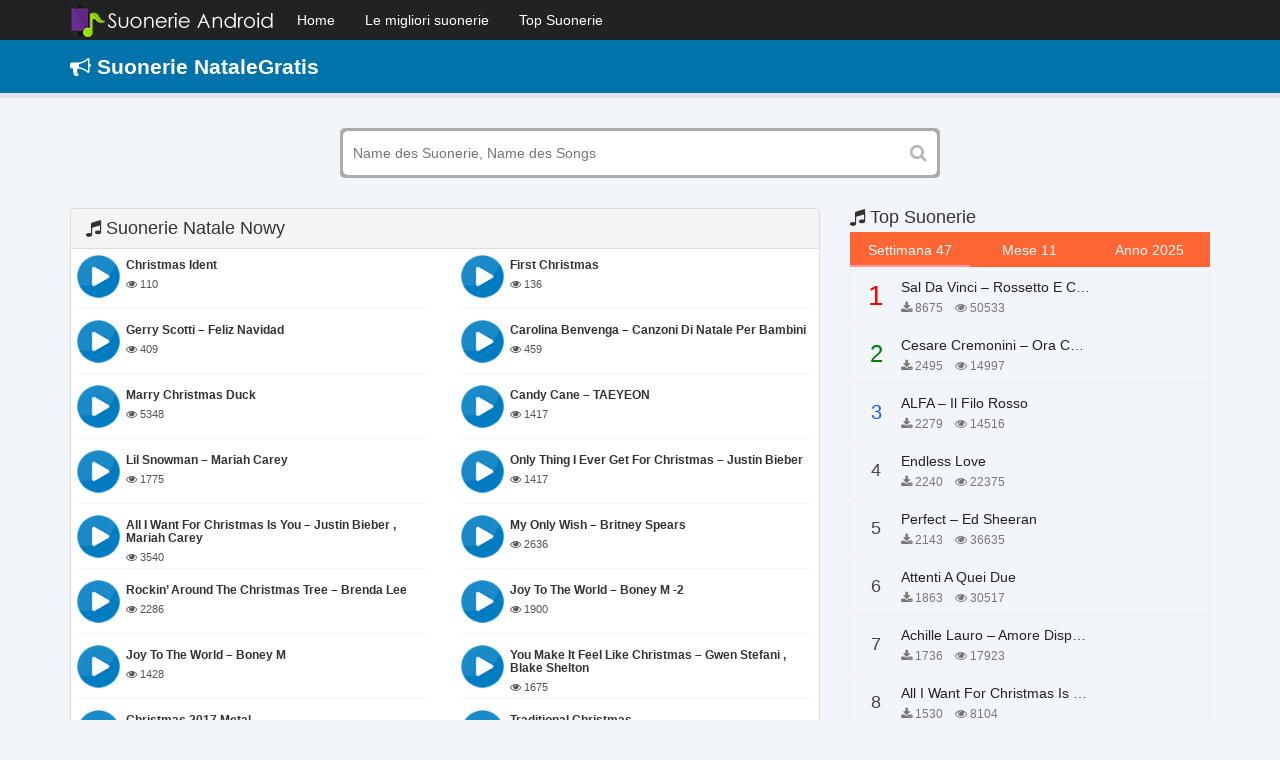

--- FILE ---
content_type: text/html; charset=UTF-8
request_url: https://suonerieandroid.info/suonerie-natale
body_size: 6605
content:
<!DOCTYPE html>
<html lang="it">
    <head>
        <meta charset="utf-8">
        <meta name="viewport" content="width=device-width, initial-scale=1, maximum-scale=1, user-scalable=no">
        <meta http-equiv="X-UA-Compatible" content="IE=edge">
        <title>Scaricare Suonerie Natale per telefono Android, iPhone</title>
        <link href="https://suonerieandroid.info/wp-content/themes/suonerietelefono/assets/img/favicon.png" rel="shortcut icon" type="image/png">
        <!-- Le styles -->
        <link href="https://suonerieandroid.info/wp-content/themes/suonerietelefono/assets/css/bootstrap.min.css" media="screen" rel="stylesheet" type="text/css">
        <link href="https://suonerieandroid.info/wp-content/themes/suonerietelefono/assets/css/style.css" media="screen" rel="stylesheet" type="text/css">
        
<!-- This site is optimized with the Yoast SEO plugin v4.7 - https://yoast.com/wordpress/plugins/seo/ -->
<meta name="description" content="Scaricare suonerie Natale per telefono Android, iPhone. Scarica migliaia di suonerie più recenti, scaricali ora"/>
<meta name="robots" content="noodp"/>
<link rel="canonical" href="https://suonerieandroid.info/suonerie-natale" />
<link rel="next" href="https://suonerieandroid.info/suonerie-natale/page/2" />
<meta property="og:locale" content="vi_VN" />
<meta property="og:type" content="object" />
<meta property="og:title" content="Scaricare Suonerie Natale per telefono Android, iPhone" />
<meta property="og:description" content="Scaricare suonerie Natale per telefono Android, iPhone. Scarica migliaia di suonerie più recenti, scaricali ora" />
<meta property="og:url" content="https://suonerieandroid.info/suonerie-natale" />
<meta property="og:site_name" content="No Blog Title Set" />
<meta name="twitter:card" content="summary_large_image" />
<meta name="twitter:description" content="Scaricare suonerie Natale per telefono Android, iPhone. Scarica migliaia di suonerie più recenti, scaricali ora" />
<meta name="twitter:title" content="Scaricare Suonerie Natale per telefono Android, iPhone" />
<!-- / Yoast SEO plugin. -->

<link rel='dns-prefetch' href='//s.w.org' />
<link rel='stylesheet' id='wp-block-library-css'  href='https://suonerieandroid.info/wp-includes/css/dist/block-library/style.min.css?ver=5.3.2' type='text/css' media='all' />
<link rel='https://api.w.org/' href='https://suonerieandroid.info/wp-json/' />
<link rel="EditURI" type="application/rsd+xml" title="RSD" href="https://suonerieandroid.info/xmlrpc.php?rsd" />
<link rel="wlwmanifest" type="application/wlwmanifest+xml" href="https://suonerieandroid.info/wp-includes/wlwmanifest.xml" /> 
<meta name="generator" content="WordPress 5.3.2" />
    <script type="text/javascript">
        var ajaxurl = 'https://suonerieandroid.info/wp-admin/admin-ajax.php';
    </script>
            <script async src="https://pagead2.googlesyndication.com/pagead/js/adsbygoogle.js?client=ca-pub-8866666084131132"
     crossorigin="anonymous"></script>        <!-- Scripts -->
        <!--[if lt IE 9]><script type="text/javascript" src="https://suonerieandroid.info/wp-content/themes/suonerietelefono/assets/js/html5shiv.js"></script><![endif]-->
<!--[if lt IE 9]><script type="text/javascript" src="https://suonerieandroid.info/wp-content/themes/suonerietelefono/assets/js/respond.min.js"></script><![endif]-->
        <script type="text/javascript" src="https://suonerieandroid.info/wp-content/themes/suonerietelefono/assets/js/jquery.min.js"></script>
        
<!-- This site is optimized with the Yoast SEO plugin v4.7 - https://yoast.com/wordpress/plugins/seo/ -->
<meta name="description" content="Scaricare suonerie Natale per telefono Android, iPhone. Scarica migliaia di suonerie più recenti, scaricali ora"/>
<meta name="robots" content="noodp"/>
<link rel="canonical" href="https://suonerieandroid.info/suonerie-natale" />
<link rel="next" href="https://suonerieandroid.info/suonerie-natale/page/2" />
<meta property="og:locale" content="vi_VN" />
<meta property="og:type" content="object" />
<meta property="og:title" content="Scaricare Suonerie Natale per telefono Android, iPhone" />
<meta property="og:description" content="Scaricare suonerie Natale per telefono Android, iPhone. Scarica migliaia di suonerie più recenti, scaricali ora" />
<meta property="og:url" content="https://suonerieandroid.info/suonerie-natale" />
<meta property="og:site_name" content="No Blog Title Set" />
<!-- / Yoast SEO plugin. -->

<link rel='dns-prefetch' href='//s.w.org' />
<script type='text/javascript' src='https://suonerieandroid.info/wp-includes/js/wp-embed.min.js?ver=5.3.2'></script>
<link rel='https://api.w.org/' href='https://suonerieandroid.info/wp-json/' />
<link rel="EditURI" type="application/rsd+xml" title="RSD" href="https://suonerieandroid.info/xmlrpc.php?rsd" />
<link rel="wlwmanifest" type="application/wlwmanifest+xml" href="https://suonerieandroid.info/wp-includes/wlwmanifest.xml" /> 
<meta name="generator" content="WordPress 5.3.2" />
    <script type="text/javascript">
        var ajaxurl = 'https://suonerieandroid.info/wp-admin/admin-ajax.php';
    </script>
    		<!-- Global site tag (gtag.js) - Google Analytics -->
<script async src="https://www.googletagmanager.com/gtag/js?id=UA-161736385-1"></script>
<script>
  window.dataLayer = window.dataLayer || [];
  function gtag(){dataLayer.push(arguments);}
  gtag('js', new Date());

  gtag('config', 'UA-161736385-1');
</script>
		<!-- Global site tag (gtag.js) - Google Ads: 985921644 -->
		<script async src="https://www.googletagmanager.com/gtag/js?id=AW-985921644"></script>
		<script>
		  window.dataLayer = window.dataLayer || [];
		  function gtag(){dataLayer.push(arguments);}
		  gtag('js', new Date());

		  gtag('config', 'AW-985921644');
		</script>
		
		<!-- Event snippet for c1 conversion page -->
		<script>
		  gtag('event', 'conversion', {
			  'send_to': 'AW-985921644/WKYbCI2A1osBEOzwj9YD',
			  'value': 100.0,
			  'currency': 'VND'
		  });
		</script>
		<script async src="https://pagead2.googlesyndication.com/pagead/js/adsbygoogle.js?client=ca-pub-8866666084131132"
     crossorigin="anonymous"></script>
    </head>
    <body data-rsssl=1>
        <nav class="navbar navbar-inverse navbar-fixed-top nav-primary" role="navigation">
            <div class="container">
                <div class="navbar-header">
                    <button type="button" class="navbar-toggle" data-toggle="collapse" data-target=".navbar-collapse">
                        <span class="icon-bar"></span>
                        <span class="icon-bar"></span>
                        <span class="icon-bar"></span>
                    </button>
                    <a class="logo" href="/">
                        <img src="https://suonerieandroid.info/wp-content/themes/suonerietelefono/assets/img/Logo.png" alt=""/>
                    </a>

                </div>
                <div id="main-navbar-collapse" class="collapse navbar-collapse"><ul id="menu-menu-main" class="nav navbar-nav"><li id="menu-item-747" class="menu-item menu-item-type-custom menu-item-object-custom menu-item-747"><a title="Home" href="/">Home</a></li>
<li id="menu-item-748" class="menu-item menu-item-type-post_type menu-item-object-page menu-item-748"><a title="Le migliori suonerie" href="https://suonerieandroid.info/le-migliori-suonerie">Le migliori suonerie</a></li>
<li id="menu-item-749" class="menu-item menu-item-type-post_type menu-item-object-page menu-item-749"><a title="Top Suonerie" href="https://suonerieandroid.info/top-suonerie">Top Suonerie</a></li>
</ul></div>            </div>
        </nav>

        <div class="box gt-box">
            <div class="container">
                <h1 class="title-site"><i class="fa fa-bullhorn"></i> Suonerie NataleGratis</h1>            </div>
        </div>
        <div class="container">
            <form action="/" method="GET" class="search_box">
                <input name="s" type="text" value="" placeholder="Name des Suonerie, Name des Songs">
                <button type="submit"><i class="fa fa-search"></i></button>
            </form>
        </div><div class="container">
    <div class="row">
        <div class="col-md-8 col-sm-8 col-xs-12 pull-left">
            <div class="home-section">
                <div class="panel panel-default">
                    <div class="panel-heading header"> 
                        <div class="header">
                            <a href="https://suonerieandroid.info/suonerie-natale" class="color">
                                <h2 class="title">                                
                                    <i class="fa fa-music" aria-hidden="true"></i> Suonerie Natale Nowy
                                </h2>
                            </a>
                        </div>
                    </div>
                    <div class="panel-body">
                        <div class="row">
                            <div class="col-md-6 col-sm-6 col-xs-12">
    <div class="itemsong">
        <!-- Player -->
        <a href="https://suonerieandroid.info/suonerie-christmas-ident-15722.html" title="Christmas Ident">
            <div id="images_15722" class="images" alt="Christmas Ident">
                <img src="https://suonerieandroid.info/wp-content/themes/suonerietelefono/assets/img/icon.png" alt="Christmas Ident" title="Christmas Ident" />
            </div>
            <div class="metas audio-metas" >
                <h3 class="audio-titles">Christmas Ident</h3>
                <span class="artists"><i class="fa fa-eye" aria-hidden="true"></i> 110</span>
            </div>
        </a>
    </div>
</div><div class="col-md-6 col-sm-6 col-xs-12">
    <div class="itemsong">
        <!-- Player -->
        <a href="https://suonerieandroid.info/suonerie-first-christmas-15604.html" title="First Christmas">
            <div id="images_15604" class="images" alt="First Christmas">
                <img src="https://suonerieandroid.info/wp-content/themes/suonerietelefono/assets/img/icon.png" alt="First Christmas" title="First Christmas" />
            </div>
            <div class="metas audio-metas" >
                <h3 class="audio-titles">First Christmas</h3>
                <span class="artists"><i class="fa fa-eye" aria-hidden="true"></i> 136</span>
            </div>
        </a>
    </div>
</div><div class="col-md-6 col-sm-6 col-xs-12">
    <div class="itemsong">
        <!-- Player -->
        <a href="https://suonerieandroid.info/suonerie-gerry-scotti-feliz-navidad-13668.html" title="gerry scotti – feliz navidad">
            <div id="images_13668" class="images" alt="gerry scotti – feliz navidad">
                <img src="https://suonerieandroid.info/wp-content/themes/suonerietelefono/assets/img/icon.png" alt="gerry scotti – feliz navidad" title="gerry scotti – feliz navidad" />
            </div>
            <div class="metas audio-metas" >
                <h3 class="audio-titles">gerry scotti – feliz navidad</h3>
                <span class="artists"><i class="fa fa-eye" aria-hidden="true"></i> 409</span>
            </div>
        </a>
    </div>
</div><div class="col-md-6 col-sm-6 col-xs-12">
    <div class="itemsong">
        <!-- Player -->
        <a href="https://suonerieandroid.info/suonerie-carolina-benvenga-canzoni-di-natale-per-bambini-12640.html" title="Carolina Benvenga &#8211; Canzoni di Natale per bambini">
            <div id="images_12640" class="images" alt="Carolina Benvenga &#8211; Canzoni di Natale per bambini">
                <img src="https://suonerieandroid.info/wp-content/themes/suonerietelefono/assets/img/icon.png" alt="Carolina Benvenga &#8211; Canzoni di Natale per bambini" title="Carolina Benvenga &#8211; Canzoni di Natale per bambini" />
            </div>
            <div class="metas audio-metas" >
                <h3 class="audio-titles">Carolina Benvenga &#8211; Canzoni di Natale per bambini</h3>
                <span class="artists"><i class="fa fa-eye" aria-hidden="true"></i> 459</span>
            </div>
        </a>
    </div>
</div><div class="col-md-6 col-sm-6 col-xs-12">
    <div class="itemsong">
        <!-- Player -->
        <a href="https://suonerieandroid.info/suonerie-marry-christmas-duck-8663.html" title="Marry Christmas Duck">
            <div id="images_8663" class="images" alt="Marry Christmas Duck">
                <img src="https://suonerieandroid.info/wp-content/themes/suonerietelefono/assets/img/icon.png" alt="Marry Christmas Duck" title="Marry Christmas Duck" />
            </div>
            <div class="metas audio-metas" >
                <h3 class="audio-titles">Marry Christmas Duck</h3>
                <span class="artists"><i class="fa fa-eye" aria-hidden="true"></i> 5348</span>
            </div>
        </a>
    </div>
</div><div class="col-md-6 col-sm-6 col-xs-12">
    <div class="itemsong">
        <!-- Player -->
        <a href="https://suonerieandroid.info/suonerie-candy-cane-taeyeon-4144.html" title="Candy Cane &#8211; TAEYEON">
            <div id="images_4144" class="images" alt="Candy Cane &#8211; TAEYEON">
                <img src="https://suonerieandroid.info/wp-content/themes/suonerietelefono/assets/img/icon.png" alt="Candy Cane &#8211; TAEYEON" title="Candy Cane &#8211; TAEYEON" />
            </div>
            <div class="metas audio-metas" >
                <h3 class="audio-titles">Candy Cane &#8211; TAEYEON</h3>
                <span class="artists"><i class="fa fa-eye" aria-hidden="true"></i> 1417</span>
            </div>
        </a>
    </div>
</div><div class="col-md-6 col-sm-6 col-xs-12">
    <div class="itemsong">
        <!-- Player -->
        <a href="https://suonerieandroid.info/suonerie-lil-snowman-mariah-carey-4145.html" title="Lil Snowman &#8211; Mariah Carey">
            <div id="images_4145" class="images" alt="Lil Snowman &#8211; Mariah Carey">
                <img src="https://suonerieandroid.info/wp-content/themes/suonerietelefono/assets/img/icon.png" alt="Lil Snowman &#8211; Mariah Carey" title="Lil Snowman &#8211; Mariah Carey" />
            </div>
            <div class="metas audio-metas" >
                <h3 class="audio-titles">Lil Snowman &#8211; Mariah Carey</h3>
                <span class="artists"><i class="fa fa-eye" aria-hidden="true"></i> 1775</span>
            </div>
        </a>
    </div>
</div><div class="col-md-6 col-sm-6 col-xs-12">
    <div class="itemsong">
        <!-- Player -->
        <a href="https://suonerieandroid.info/suonerie-only-thing-i-ever-get-for-christmas-justin-bieber-4146.html" title="Only Thing I Ever Get For Christmas &#8211; Justin Bieber">
            <div id="images_4146" class="images" alt="Only Thing I Ever Get For Christmas &#8211; Justin Bieber">
                <img src="https://suonerieandroid.info/wp-content/themes/suonerietelefono/assets/img/icon.png" alt="Only Thing I Ever Get For Christmas &#8211; Justin Bieber" title="Only Thing I Ever Get For Christmas &#8211; Justin Bieber" />
            </div>
            <div class="metas audio-metas" >
                <h3 class="audio-titles">Only Thing I Ever Get For Christmas &#8211; Justin Bieber</h3>
                <span class="artists"><i class="fa fa-eye" aria-hidden="true"></i> 1417</span>
            </div>
        </a>
    </div>
</div><div class="col-md-6 col-sm-6 col-xs-12">
    <div class="itemsong">
        <!-- Player -->
        <a href="https://suonerieandroid.info/suonerie-all-i-want-for-christmas-is-you-justin-bieber-mariah-carey-4147.html" title="All I Want For Christmas Is You &#8211; Justin Bieber , Mariah Carey">
            <div id="images_4147" class="images" alt="All I Want For Christmas Is You &#8211; Justin Bieber , Mariah Carey">
                <img src="https://suonerieandroid.info/wp-content/themes/suonerietelefono/assets/img/icon.png" alt="All I Want For Christmas Is You &#8211; Justin Bieber , Mariah Carey" title="All I Want For Christmas Is You &#8211; Justin Bieber , Mariah Carey" />
            </div>
            <div class="metas audio-metas" >
                <h3 class="audio-titles">All I Want For Christmas Is You &#8211; Justin Bieber , Mariah Carey</h3>
                <span class="artists"><i class="fa fa-eye" aria-hidden="true"></i> 3540</span>
            </div>
        </a>
    </div>
</div><div class="col-md-6 col-sm-6 col-xs-12">
    <div class="itemsong">
        <!-- Player -->
        <a href="https://suonerieandroid.info/suonerie-my-only-wish-britney-spears-4148.html" title="My Only Wish &#8211; Britney Spears">
            <div id="images_4148" class="images" alt="My Only Wish &#8211; Britney Spears">
                <img src="https://suonerieandroid.info/wp-content/themes/suonerietelefono/assets/img/icon.png" alt="My Only Wish &#8211; Britney Spears" title="My Only Wish &#8211; Britney Spears" />
            </div>
            <div class="metas audio-metas" >
                <h3 class="audio-titles">My Only Wish &#8211; Britney Spears</h3>
                <span class="artists"><i class="fa fa-eye" aria-hidden="true"></i> 2636</span>
            </div>
        </a>
    </div>
</div><div class="col-md-6 col-sm-6 col-xs-12">
    <div class="itemsong">
        <!-- Player -->
        <a href="https://suonerieandroid.info/suonerie-rockin-around-the-christmas-tree-brenda-lee-4149.html" title="Rockin&#8217; Around The Christmas Tree &#8211; Brenda Lee">
            <div id="images_4149" class="images" alt="Rockin&#8217; Around The Christmas Tree &#8211; Brenda Lee">
                <img src="https://suonerieandroid.info/wp-content/themes/suonerietelefono/assets/img/icon.png" alt="Rockin&#8217; Around The Christmas Tree &#8211; Brenda Lee" title="Rockin&#8217; Around The Christmas Tree &#8211; Brenda Lee" />
            </div>
            <div class="metas audio-metas" >
                <h3 class="audio-titles">Rockin&#8217; Around The Christmas Tree &#8211; Brenda Lee</h3>
                <span class="artists"><i class="fa fa-eye" aria-hidden="true"></i> 2286</span>
            </div>
        </a>
    </div>
</div><div class="col-md-6 col-sm-6 col-xs-12">
    <div class="itemsong">
        <!-- Player -->
        <a href="https://suonerieandroid.info/suonerie-joy-to-the-world-boney-m-2-4150.html" title="Joy To The World &#8211; Boney M -2">
            <div id="images_4150" class="images" alt="Joy To The World &#8211; Boney M -2">
                <img src="https://suonerieandroid.info/wp-content/themes/suonerietelefono/assets/img/icon.png" alt="Joy To The World &#8211; Boney M -2" title="Joy To The World &#8211; Boney M -2" />
            </div>
            <div class="metas audio-metas" >
                <h3 class="audio-titles">Joy To The World &#8211; Boney M -2</h3>
                <span class="artists"><i class="fa fa-eye" aria-hidden="true"></i> 1900</span>
            </div>
        </a>
    </div>
</div><div class="col-md-6 col-sm-6 col-xs-12">
    <div class="itemsong">
        <!-- Player -->
        <a href="https://suonerieandroid.info/suonerie-joy-to-the-world-boney-m-4151.html" title="Joy To The World &#8211; Boney M">
            <div id="images_4151" class="images" alt="Joy To The World &#8211; Boney M">
                <img src="https://suonerieandroid.info/wp-content/themes/suonerietelefono/assets/img/icon.png" alt="Joy To The World &#8211; Boney M" title="Joy To The World &#8211; Boney M" />
            </div>
            <div class="metas audio-metas" >
                <h3 class="audio-titles">Joy To The World &#8211; Boney M</h3>
                <span class="artists"><i class="fa fa-eye" aria-hidden="true"></i> 1428</span>
            </div>
        </a>
    </div>
</div><div class="col-md-6 col-sm-6 col-xs-12">
    <div class="itemsong">
        <!-- Player -->
        <a href="https://suonerieandroid.info/suonerie-you-make-it-feel-like-christmas-gwen-stefani-blake-shelton-4143.html" title="You Make It Feel Like Christmas &#8211; Gwen Stefani , Blake Shelton">
            <div id="images_4143" class="images" alt="You Make It Feel Like Christmas &#8211; Gwen Stefani , Blake Shelton">
                <img src="https://suonerieandroid.info/wp-content/themes/suonerietelefono/assets/img/icon.png" alt="You Make It Feel Like Christmas &#8211; Gwen Stefani , Blake Shelton" title="You Make It Feel Like Christmas &#8211; Gwen Stefani , Blake Shelton" />
            </div>
            <div class="metas audio-metas" >
                <h3 class="audio-titles">You Make It Feel Like Christmas &#8211; Gwen Stefani , Blake Shelton</h3>
                <span class="artists"><i class="fa fa-eye" aria-hidden="true"></i> 1675</span>
            </div>
        </a>
    </div>
</div><div class="col-md-6 col-sm-6 col-xs-12">
    <div class="itemsong">
        <!-- Player -->
        <a href="https://suonerieandroid.info/suonerie-christmas-2017-metal-4134.html" title="Christmas 2017 Metal">
            <div id="images_4134" class="images" alt="Christmas 2017 Metal">
                <img src="https://suonerieandroid.info/wp-content/themes/suonerietelefono/assets/img/icon.png" alt="Christmas 2017 Metal" title="Christmas 2017 Metal" />
            </div>
            <div class="metas audio-metas" >
                <h3 class="audio-titles">Christmas 2017 Metal</h3>
                <span class="artists"><i class="fa fa-eye" aria-hidden="true"></i> 1402</span>
            </div>
        </a>
    </div>
</div><div class="col-md-6 col-sm-6 col-xs-12">
    <div class="itemsong">
        <!-- Player -->
        <a href="https://suonerieandroid.info/suonerie-traditional-christmas-4135.html" title="Traditional Christmas">
            <div id="images_4135" class="images" alt="Traditional Christmas">
                <img src="https://suonerieandroid.info/wp-content/themes/suonerietelefono/assets/img/icon.png" alt="Traditional Christmas" title="Traditional Christmas" />
            </div>
            <div class="metas audio-metas" >
                <h3 class="audio-titles">Traditional Christmas</h3>
                <span class="artists"><i class="fa fa-eye" aria-hidden="true"></i> 2014</span>
            </div>
        </a>
    </div>
</div><div class="col-md-6 col-sm-6 col-xs-12">
    <div class="itemsong">
        <!-- Player -->
        <a href="https://suonerieandroid.info/suonerie-ring-of-bells-4136.html" title="Ring Of Bells">
            <div id="images_4136" class="images" alt="Ring Of Bells">
                <img src="https://suonerieandroid.info/wp-content/themes/suonerietelefono/assets/img/icon.png" alt="Ring Of Bells" title="Ring Of Bells" />
            </div>
            <div class="metas audio-metas" >
                <h3 class="audio-titles">Ring Of Bells</h3>
                <span class="artists"><i class="fa fa-eye" aria-hidden="true"></i> 1607</span>
            </div>
        </a>
    </div>
</div><div class="col-md-6 col-sm-6 col-xs-12">
    <div class="itemsong">
        <!-- Player -->
        <a href="https://suonerieandroid.info/suonerie-no-fart-4137.html" title="No fart">
            <div id="images_4137" class="images" alt="No fart">
                <img src="https://suonerieandroid.info/wp-content/themes/suonerietelefono/assets/img/icon.png" alt="No fart" title="No fart" />
            </div>
            <div class="metas audio-metas" >
                <h3 class="audio-titles">No fart</h3>
                <span class="artists"><i class="fa fa-eye" aria-hidden="true"></i> 1174</span>
            </div>
        </a>
    </div>
</div><div class="col-md-6 col-sm-6 col-xs-12">
    <div class="itemsong">
        <!-- Player -->
        <a href="https://suonerieandroid.info/suonerie-elen-angels-4138.html" title="Elen angels">
            <div id="images_4138" class="images" alt="Elen angels">
                <img src="https://suonerieandroid.info/wp-content/themes/suonerietelefono/assets/img/icon.png" alt="Elen angels" title="Elen angels" />
            </div>
            <div class="metas audio-metas" >
                <h3 class="audio-titles">Elen angels</h3>
                <span class="artists"><i class="fa fa-eye" aria-hidden="true"></i> 1607</span>
            </div>
        </a>
    </div>
</div><div class="col-md-6 col-sm-6 col-xs-12">
    <div class="itemsong">
        <!-- Player -->
        <a href="https://suonerieandroid.info/suonerie-christmas-2017-ringtone-4139.html" title="christmas 2017 ringtone">
            <div id="images_4139" class="images" alt="christmas 2017 ringtone">
                <img src="https://suonerieandroid.info/wp-content/themes/suonerietelefono/assets/img/icon.png" alt="christmas 2017 ringtone" title="christmas 2017 ringtone" />
            </div>
            <div class="metas audio-metas" >
                <h3 class="audio-titles">christmas 2017 ringtone</h3>
                <span class="artists"><i class="fa fa-eye" aria-hidden="true"></i> 2055</span>
            </div>
        </a>
    </div>
</div><div class="col-md-6 col-sm-6 col-xs-12">
    <div class="itemsong">
        <!-- Player -->
        <a href="https://suonerieandroid.info/suonerie-grandma-got-run-away-4140.html" title="Grandma got run away">
            <div id="images_4140" class="images" alt="Grandma got run away">
                <img src="https://suonerieandroid.info/wp-content/themes/suonerietelefono/assets/img/icon.png" alt="Grandma got run away" title="Grandma got run away" />
            </div>
            <div class="metas audio-metas" >
                <h3 class="audio-titles">Grandma got run away</h3>
                <span class="artists"><i class="fa fa-eye" aria-hidden="true"></i> 1191</span>
            </div>
        </a>
    </div>
</div><div class="col-md-6 col-sm-6 col-xs-12">
    <div class="itemsong">
        <!-- Player -->
        <a href="https://suonerieandroid.info/suonerie-message-x-christmas-2-4141.html" title="Message X christmas">
            <div id="images_4141" class="images" alt="Message X christmas">
                <img src="https://suonerieandroid.info/wp-content/themes/suonerietelefono/assets/img/icon.png" alt="Message X christmas" title="Message X christmas" />
            </div>
            <div class="metas audio-metas" >
                <h3 class="audio-titles">Message X christmas</h3>
                <span class="artists"><i class="fa fa-eye" aria-hidden="true"></i> 1546</span>
            </div>
        </a>
    </div>
</div><div class="col-md-6 col-sm-6 col-xs-12">
    <div class="itemsong">
        <!-- Player -->
        <a href="https://suonerieandroid.info/suonerie-feliz-navidad-boney-m-4142.html" title="Feliz Navidad &#8211; Boney M">
            <div id="images_4142" class="images" alt="Feliz Navidad &#8211; Boney M">
                <img src="https://suonerieandroid.info/wp-content/themes/suonerietelefono/assets/img/icon.png" alt="Feliz Navidad &#8211; Boney M" title="Feliz Navidad &#8211; Boney M" />
            </div>
            <div class="metas audio-metas" >
                <h3 class="audio-titles">Feliz Navidad &#8211; Boney M</h3>
                <span class="artists"><i class="fa fa-eye" aria-hidden="true"></i> 2040</span>
            </div>
        </a>
    </div>
</div><div class="col-md-6 col-sm-6 col-xs-12">
    <div class="itemsong">
        <!-- Player -->
        <a href="https://suonerieandroid.info/suonerie-marry-christmas-hoho-4128.html" title="Marry Christmas Hoho">
            <div id="images_4128" class="images" alt="Marry Christmas Hoho">
                <img src="https://suonerieandroid.info/wp-content/themes/suonerietelefono/assets/img/icon.png" alt="Marry Christmas Hoho" title="Marry Christmas Hoho" />
            </div>
            <div class="metas audio-metas" >
                <h3 class="audio-titles">Marry Christmas Hoho</h3>
                <span class="artists"><i class="fa fa-eye" aria-hidden="true"></i> 1639</span>
            </div>
        </a>
    </div>
</div><div class="col-md-6 col-sm-6 col-xs-12">
    <div class="itemsong">
        <!-- Player -->
        <a href="https://suonerieandroid.info/suonerie-merry-madagascar-danny-jacobs-4129.html" title="Merry Madagascar &#8211; Danny Jacobs">
            <div id="images_4129" class="images" alt="Merry Madagascar &#8211; Danny Jacobs">
                <img src="https://suonerieandroid.info/wp-content/themes/suonerietelefono/assets/img/icon.png" alt="Merry Madagascar &#8211; Danny Jacobs" title="Merry Madagascar &#8211; Danny Jacobs" />
            </div>
            <div class="metas audio-metas" >
                <h3 class="audio-titles">Merry Madagascar &#8211; Danny Jacobs</h3>
                <span class="artists"><i class="fa fa-eye" aria-hidden="true"></i> 1135</span>
            </div>
        </a>
    </div>
</div><div class="col-md-6 col-sm-6 col-xs-12">
    <div class="itemsong">
        <!-- Player -->
        <a href="https://suonerieandroid.info/suonerie-merry-xmas-piano-4130.html" title="Merry Xmas &#8211; Piano">
            <div id="images_4130" class="images" alt="Merry Xmas &#8211; Piano">
                <img src="https://suonerieandroid.info/wp-content/themes/suonerietelefono/assets/img/icon.png" alt="Merry Xmas &#8211; Piano" title="Merry Xmas &#8211; Piano" />
            </div>
            <div class="metas audio-metas" >
                <h3 class="audio-titles">Merry Xmas &#8211; Piano</h3>
                <span class="artists"><i class="fa fa-eye" aria-hidden="true"></i> 1613</span>
            </div>
        </a>
    </div>
</div><div class="col-md-6 col-sm-6 col-xs-12">
    <div class="itemsong">
        <!-- Player -->
        <a href="https://suonerieandroid.info/suonerie-christmas-sister-4131.html" title="Christmas Sister">
            <div id="images_4131" class="images" alt="Christmas Sister">
                <img src="https://suonerieandroid.info/wp-content/themes/suonerietelefono/assets/img/icon.png" alt="Christmas Sister" title="Christmas Sister" />
            </div>
            <div class="metas audio-metas" >
                <h3 class="audio-titles">Christmas Sister</h3>
                <span class="artists"><i class="fa fa-eye" aria-hidden="true"></i> 1297</span>
            </div>
        </a>
    </div>
</div><div class="col-md-6 col-sm-6 col-xs-12">
    <div class="itemsong">
        <!-- Player -->
        <a href="https://suonerieandroid.info/suonerie-christmas-tree-4132.html" title="Christmas Tree">
            <div id="images_4132" class="images" alt="Christmas Tree">
                <img src="https://suonerieandroid.info/wp-content/themes/suonerietelefono/assets/img/icon.png" alt="Christmas Tree" title="Christmas Tree" />
            </div>
            <div class="metas audio-metas" >
                <h3 class="audio-titles">Christmas Tree</h3>
                <span class="artists"><i class="fa fa-eye" aria-hidden="true"></i> 1410</span>
            </div>
        </a>
    </div>
</div><div class="col-md-6 col-sm-6 col-xs-12">
    <div class="itemsong">
        <!-- Player -->
        <a href="https://suonerieandroid.info/suonerie-welcome-christmas-4133.html" title="Welcome Christmas">
            <div id="images_4133" class="images" alt="Welcome Christmas">
                <img src="https://suonerieandroid.info/wp-content/themes/suonerietelefono/assets/img/icon.png" alt="Welcome Christmas" title="Welcome Christmas" />
            </div>
            <div class="metas audio-metas" >
                <h3 class="audio-titles">Welcome Christmas</h3>
                <span class="artists"><i class="fa fa-eye" aria-hidden="true"></i> 1269</span>
            </div>
        </a>
    </div>
</div><div class="col-md-6 col-sm-6 col-xs-12">
    <div class="itemsong">
        <!-- Player -->
        <a href="https://suonerieandroid.info/suonerie-meaning-of-christmas-4125.html" title="Meaning Of Christmas">
            <div id="images_4125" class="images" alt="Meaning Of Christmas">
                <img src="https://suonerieandroid.info/wp-content/themes/suonerietelefono/assets/img/icon.png" alt="Meaning Of Christmas" title="Meaning Of Christmas" />
            </div>
            <div class="metas audio-metas" >
                <h3 class="audio-titles">Meaning Of Christmas</h3>
                <span class="artists"><i class="fa fa-eye" aria-hidden="true"></i> 1099</span>
            </div>
        </a>
    </div>
</div>                        </div>
                    </div>
                    <div class="panel-footer">
                        <ul class="pagination pagination-centered"> 
<li><span class='pages'>Page 1 of 3</span></li><li><span class='current'>1</span></li><li><a class="page larger" title="Page 2" href="https://suonerieandroid.info/suonerie-natale/page/2">2</a></li><li><a class="page larger" title="Page 3" href="https://suonerieandroid.info/suonerie-natale/page/3">3</a></li><li><a class="nextpostslink" rel="next" href="https://suonerieandroid.info/suonerie-natale/page/2">&raquo;</a></li>
</ul>                    </div>
                </div>
            </div>
        </div>
        <div class="col-md-4 col-sm-4 col-xs-12">
    <div class="home-block widget">
        <div class="widget-song">
            <div class="header">
                <a href="/top-tonos-de-llamada"><h3 class="title"><i class="fa fa-music" aria-hidden="true"></i> Top Suonerie </h3></a>
            </div>
            <div class="widget-content clearfix">
                <ul class="nav widget-nav">
                    <li class="active">
                        <a href="#song-tuan" data-toggle="tab">Settimana 47</a>
                    </li>
                    <li>
                        <a href="#song-mounth" class="get-bxh" data-type="mounth" data-toggle="tab">Mese 11</a>
                    </li>
                    <li>
                        <a href="#song-year" class="get-bxh" data-type="year" data-toggle="tab">Anno 2025</a>
                    </li>
                </ul>
                <div class="tab-content">
                    <div class="tab-pane fade in active" id="song-tuan" style="min-height: 600px;margin-bottom: 20px">
                        <ul class="nav widget-song-list">
                                                                <li class="media one">
                                        <div class="media-left">
                                            <span class="ratings">
                                                <span class="num order-1">1</span>
                                            </span>
                                        </div>
                                        <div class="media-body">
                                            <h4 class="global-name"><a class="link-song-name" href="https://suonerieandroid.info/suonerie-sal-da-vinci-rossetto-e-caffe-11658.html" title="Sal Da Vinci – Rossetto e caffè">Sal Da Vinci – Rossetto e caffè</a> </h4>
                                            <p class="global-author"><i class="fa fa-download"></i> 8675 &nbsp;&nbsp; <i class="fa fa-eye"></i> 50533  </p>
                                        </div>
                                    </li>
                                                                        <li class="media one">
                                        <div class="media-left">
                                            <span class="ratings">
                                                <span class="num order-2">2</span>
                                            </span>
                                        </div>
                                        <div class="media-body">
                                            <h4 class="global-name"><a class="link-song-name" href="https://suonerieandroid.info/suonerie-cesare-cremonini-ora-che-non-ho-piu-te-12146.html" title="Cesare Cremonini – Ora che non ho più te">Cesare Cremonini – Ora che non ho più te</a> </h4>
                                            <p class="global-author"><i class="fa fa-download"></i> 2495 &nbsp;&nbsp; <i class="fa fa-eye"></i> 14997  </p>
                                        </div>
                                    </li>
                                                                        <li class="media one">
                                        <div class="media-left">
                                            <span class="ratings">
                                                <span class="num order-3">3</span>
                                            </span>
                                        </div>
                                        <div class="media-body">
                                            <h4 class="global-name"><a class="link-song-name" href="https://suonerieandroid.info/suonerie-alfa-il-filo-rosso-12396.html" title="ALFA – il filo rosso">ALFA – il filo rosso</a> </h4>
                                            <p class="global-author"><i class="fa fa-download"></i> 2279 &nbsp;&nbsp; <i class="fa fa-eye"></i> 14516  </p>
                                        </div>
                                    </li>
                                                                        <li class="media one">
                                        <div class="media-left">
                                            <span class="ratings">
                                                <span class="num order-4">4</span>
                                            </span>
                                        </div>
                                        <div class="media-body">
                                            <h4 class="global-name"><a class="link-song-name" href="https://suonerieandroid.info/suonerie-endless-love-6345.html" title="Endless Love">Endless Love</a> </h4>
                                            <p class="global-author"><i class="fa fa-download"></i> 2240 &nbsp;&nbsp; <i class="fa fa-eye"></i> 22375  </p>
                                        </div>
                                    </li>
                                                                        <li class="media one">
                                        <div class="media-left">
                                            <span class="ratings">
                                                <span class="num order-5">5</span>
                                            </span>
                                        </div>
                                        <div class="media-body">
                                            <h4 class="global-name"><a class="link-song-name" href="https://suonerieandroid.info/suonerie-perfect-ed-sheeran-4623.html" title="Perfect &#8211; Ed Sheeran">Perfect &#8211; Ed Sheeran</a> </h4>
                                            <p class="global-author"><i class="fa fa-download"></i> 2143 &nbsp;&nbsp; <i class="fa fa-eye"></i> 36635  </p>
                                        </div>
                                    </li>
                                                                        <li class="media one">
                                        <div class="media-left">
                                            <span class="ratings">
                                                <span class="num order-6">6</span>
                                            </span>
                                        </div>
                                        <div class="media-body">
                                            <h4 class="global-name"><a class="link-song-name" href="https://suonerieandroid.info/suonerie-attenti-a-quei-due-11543.html" title="Attenti A Quei Due">Attenti A Quei Due</a> </h4>
                                            <p class="global-author"><i class="fa fa-download"></i> 1863 &nbsp;&nbsp; <i class="fa fa-eye"></i> 30517  </p>
                                        </div>
                                    </li>
                                                                        <li class="media one">
                                        <div class="media-left">
                                            <span class="ratings">
                                                <span class="num order-7">7</span>
                                            </span>
                                        </div>
                                        <div class="media-body">
                                            <h4 class="global-name"><a class="link-song-name" href="https://suonerieandroid.info/suonerie-achille-lauro-amore-disperato-12123.html" title="Achille Lauro – Amore Disperato">Achille Lauro – Amore Disperato</a> </h4>
                                            <p class="global-author"><i class="fa fa-download"></i> 1736 &nbsp;&nbsp; <i class="fa fa-eye"></i> 17923  </p>
                                        </div>
                                    </li>
                                                                        <li class="media one">
                                        <div class="media-left">
                                            <span class="ratings">
                                                <span class="num order-8">8</span>
                                            </span>
                                        </div>
                                        <div class="media-body">
                                            <h4 class="global-name"><a class="link-song-name" href="https://suonerieandroid.info/suonerie-all-i-want-for-christmas-is-you-mariah-carey-7738.html" title="All I Want For Christmas Is You &#8211; Mariah Carey">All I Want For Christmas Is You &#8211; Mariah Carey</a> </h4>
                                            <p class="global-author"><i class="fa fa-download"></i> 1530 &nbsp;&nbsp; <i class="fa fa-eye"></i> 8104  </p>
                                        </div>
                                    </li>
                                                                        <li class="media one">
                                        <div class="media-left">
                                            <span class="ratings">
                                                <span class="num order-9">9</span>
                                            </span>
                                        </div>
                                        <div class="media-body">
                                            <h4 class="global-name"><a class="link-song-name" href="https://suonerieandroid.info/suonerie-tananai-annalisa-storie-brevi-11610.html" title="Tananai, Annalisa – STORIE BREVI">Tananai, Annalisa – STORIE BREVI</a> </h4>
                                            <p class="global-author"><i class="fa fa-download"></i> 1516 &nbsp;&nbsp; <i class="fa fa-eye"></i> 11845  </p>
                                        </div>
                                    </li>
                                                                        <li class="media one">
                                        <div class="media-left">
                                            <span class="ratings">
                                                <span class="num order-10">10</span>
                                            </span>
                                        </div>
                                        <div class="media-body">
                                            <h4 class="global-name"><a class="link-song-name" href="https://suonerieandroid.info/suonerie-come-nelle-favole-vasco-rossi-8597.html" title="Come Nelle Favole &#8211; Vasco Rossi">Come Nelle Favole &#8211; Vasco Rossi</a> </h4>
                                            <p class="global-author"><i class="fa fa-download"></i> 1318 &nbsp;&nbsp; <i class="fa fa-eye"></i> 21971  </p>
                                        </div>
                                    </li>
                                                            </ul>
                    </div>
                    <div class="tab-pane fade in" id="song-mounth" style="min-height: 600px;margin-bottom: 20px"></div>
                    <div class="tab-pane fade in" id="song-year" style="min-height: 600px;margin-bottom: 20px"></div>
                    <script type="text/javascript">
                        $(document).ready(function () {
                            $('.get-bxh').click(function () {
                                var target = $(this).attr('href');
                                if ($(target).text().length === 0) {
                                    var type = $(this).data('type');
                                    $.get(ajaxurl, {action: 'ajax_callback_bxh', type: type}, function (data) {
                                        $(target).html(data);
                                    });
                                }
                            });
                        });
                    </script>
                </div>
            </div>
        </div>
    </div>
</div>    </div>
</div>
<footer>
    <div class="section-cate">
        <div class="container">
            <div class="panel panel-default">
                <div class="panel-heading header">
                    <div class="header">
                        <a href="#" id="video-more">
                            <h3 class="title">
                                <span class="color"><i class="fa fa-music" aria-hidden="true"></i> Tutti i generi
                                </span></i>
                            </h3>
                        </a>
                    </div>
                </div>
                <div class="panel-body">
                    <ul class="list-group category-list">
                        <li class="list-group-item col-md-3 col-sm-6 col-xs-12 cateList"><a href="https://suonerieandroid.info/suonerie-animale" title="Animale"><div class="icon-list"><i class="fa fa-bell-o fa-2x"></i></div><div class="txtInfo"><h3>Animale</h3><label>(200 suonerie)</label></div></a></li><li class="list-group-item col-md-3 col-sm-6 col-xs-12 cateList"><a href="https://suonerieandroid.info/suonerie-bollywood" title="Bollywood"><div class="icon-list"><i class="fa fa-bell-o fa-2x"></i></div><div class="txtInfo"><h3>Bollywood</h3><label>(345 suonerie)</label></div></a></li><li class="list-group-item col-md-3 col-sm-6 col-xs-12 cateList"><a href="https://suonerieandroid.info/suonerie-cartoni" title="Cartoni"><div class="icon-list"><i class="fa fa-bell-o fa-2x"></i></div><div class="txtInfo"><h3>Cartoni</h3><label>(35 suonerie)</label></div></a></li><li class="list-group-item col-md-3 col-sm-6 col-xs-12 cateList"><a href="https://suonerieandroid.info/suonerie-chitarra" title="Chitarra"><div class="icon-list"><i class="fa fa-bell-o fa-2x"></i></div><div class="txtInfo"><h3>Chitarra</h3><label>(312 suonerie)</label></div></a></li><li class="list-group-item col-md-3 col-sm-6 col-xs-12 cateList"><a href="https://suonerieandroid.info/suonerie-classica" title="Classica"><div class="icon-list"><i class="fa fa-bell-o fa-2x"></i></div><div class="txtInfo"><h3>Classica</h3><label>(165 suonerie)</label></div></a></li><li class="list-group-item col-md-3 col-sm-6 col-xs-12 cateList"><a href="https://suonerieandroid.info/suonerie-coreano" title="Coreano"><div class="icon-list"><i class="fa fa-bell-o fa-2x"></i></div><div class="txtInfo"><h3>Coreano</h3><label>(434 suonerie)</label></div></a></li><li class="list-group-item col-md-3 col-sm-6 col-xs-12 cateList"><a href="https://suonerieandroid.info/country" title="Country"><div class="icon-list"><i class="fa fa-bell-o fa-2x"></i></div><div class="txtInfo"><h3>Country</h3><label>(47 suonerie)</label></div></a></li><li class="list-group-item col-md-3 col-sm-6 col-xs-12 cateList"><a href="https://suonerieandroid.info/suonerie-dance" title="Dance"><div class="icon-list"><i class="fa fa-bell-o fa-2x"></i></div><div class="txtInfo"><h3>Dance</h3><label>(648 suonerie)</label></div></a></li><li class="list-group-item col-md-3 col-sm-6 col-xs-12 cateList"><a href="https://suonerieandroid.info/suonerie-divertenti" title="Divertenti"><div class="icon-list"><i class="fa fa-bell-o fa-2x"></i></div><div class="txtInfo"><h3>Divertenti</h3><label>(808 suonerie)</label></div></a></li><li class="list-group-item col-md-3 col-sm-6 col-xs-12 cateList"><a href="https://suonerieandroid.info/suonerie-dj-remix" title="Dj - Remix"><div class="icon-list"><i class="fa fa-bell-o fa-2x"></i></div><div class="txtInfo"><h3>Dj - Remix</h3><label>(150 suonerie)</label></div></a></li><li class="list-group-item col-md-3 col-sm-6 col-xs-12 cateList"><a href="https://suonerieandroid.info/effetti-sonori" title="Effetti sonori"><div class="icon-list"><i class="fa fa-bell-o fa-2x"></i></div><div class="txtInfo"><h3>Effetti sonori</h3><label>(335 suonerie)</label></div></a></li><li class="list-group-item col-md-3 col-sm-6 col-xs-12 cateList"><a href="https://suonerieandroid.info/suonerie-films" title="Films"><div class="icon-list"><i class="fa fa-bell-o fa-2x"></i></div><div class="txtInfo"><h3>Films</h3><label>(268 suonerie)</label></div></a></li><li class="list-group-item col-md-3 col-sm-6 col-xs-12 cateList"><a href="https://suonerieandroid.info/suonerie-giochi" title="Giochi"><div class="icon-list"><i class="fa fa-bell-o fa-2x"></i></div><div class="txtInfo"><h3>Giochi</h3><label>(263 suonerie)</label></div></a></li><li class="list-group-item col-md-3 col-sm-6 col-xs-12 cateList"><a href="https://suonerieandroid.info/suonerie-halloween" title="Halloween"><div class="icon-list"><i class="fa fa-bell-o fa-2x"></i></div><div class="txtInfo"><h3>Halloween</h3><label>(28 suonerie)</label></div></a></li><li class="list-group-item col-md-3 col-sm-6 col-xs-12 cateList"><a href="https://suonerieandroid.info/suonerie-il-mio-nome" title="Il mio nome"><div class="icon-list"><i class="fa fa-bell-o fa-2x"></i></div><div class="txtInfo"><h3>Il mio nome</h3><label>(12 suonerie)</label></div></a></li><li class="list-group-item col-md-3 col-sm-6 col-xs-12 cateList"><a href="https://suonerieandroid.info/suonerie-innina" title="Inni"><div class="icon-list"><i class="fa fa-bell-o fa-2x"></i></div><div class="txtInfo"><h3>Inni</h3><label>(172 suonerie)</label></div></a></li><li class="list-group-item col-md-3 col-sm-6 col-xs-12 cateList"><a href="https://suonerieandroid.info/suoneria-iphone" title="iPhone"><div class="icon-list"><i class="fa fa-bell-o fa-2x"></i></div><div class="txtInfo"><h3>iPhone</h3><label>(571 suonerie)</label></div></a></li><li class="list-group-item col-md-3 col-sm-6 col-xs-12 cateList"><a href="https://suonerieandroid.info/suonerie-italiani" title="Italiani"><div class="icon-list"><i class="fa fa-bell-o fa-2x"></i></div><div class="txtInfo"><h3>Italiani</h3><label>(214 suonerie)</label></div></a></li><li class="list-group-item col-md-3 col-sm-6 col-xs-12 cateList"><a href="https://suonerieandroid.info/messaggi-di-testo-sms" title="Messaggi di testo (SMS)"><div class="icon-list"><i class="fa fa-bell-o fa-2x"></i></div><div class="txtInfo"><h3>Messaggi di testo (SMS)</h3><label>(488 suonerie)</label></div></a></li><li class="list-group-item col-md-3 col-sm-6 col-xs-12 cateList"><a href="https://suonerieandroid.info/suonerie-musica-rilassante" title="Musica rilassante"><div class="icon-list"><i class="fa fa-bell-o fa-2x"></i></div><div class="txtInfo"><h3>Musica rilassante</h3><label>(135 suonerie)</label></div></a></li><li class="list-group-item col-md-3 col-sm-6 col-xs-12 cateList"><a href="https://suonerieandroid.info/suonerie-natale" title="Natale"><div class="icon-list"><i class="fa fa-bell-o fa-2x"></i></div><div class="txtInfo"><h3>Natale</h3><label>(73 suonerie)</label></div></a></li><li class="list-group-item col-md-3 col-sm-6 col-xs-12 cateList"><a href="https://suonerieandroid.info/suonerie-nazione" title="Nazione"><div class="icon-list"><i class="fa fa-bell-o fa-2x"></i></div><div class="txtInfo"><h3>Nazione</h3><label>(647 suonerie)</label></div></a></li><li class="list-group-item col-md-3 col-sm-6 col-xs-12 cateList"><a href="https://suonerieandroid.info/news" title="News"><div class="icon-list"><i class="fa fa-bell-o fa-2x"></i></div><div class="txtInfo"><h3>News</h3><label>(67 suonerie)</label></div></a></li><li class="list-group-item col-md-3 col-sm-6 col-xs-12 cateList"><a href="https://suonerieandroid.info/suonerie-nokia" title="Nokia"><div class="icon-list"><i class="fa fa-bell-o fa-2x"></i></div><div class="txtInfo"><h3>Nokia</h3><label>(109 suonerie)</label></div></a></li><li class="list-group-item col-md-3 col-sm-6 col-xs-12 cateList"><a href="https://suonerieandroid.info/suonerie-pop" title="Pop"><div class="icon-list"><i class="fa fa-bell-o fa-2x"></i></div><div class="txtInfo"><h3>Pop</h3><label>(1579 suonerie)</label></div></a></li><li class="list-group-item col-md-3 col-sm-6 col-xs-12 cateList"><a href="https://suonerieandroid.info/suonerie-rb" title="R&amp;B"><div class="icon-list"><i class="fa fa-bell-o fa-2x"></i></div><div class="txtInfo"><h3>R&amp;B</h3><label>(118 suonerie)</label></div></a></li><li class="list-group-item col-md-3 col-sm-6 col-xs-12 cateList"><a href="https://suonerieandroid.info/suonerie-rap-hip-hop" title="Rap-Hip hop"><div class="icon-list"><i class="fa fa-bell-o fa-2x"></i></div><div class="txtInfo"><h3>Rap-Hip hop</h3><label>(860 suonerie)</label></div></a></li><li class="list-group-item col-md-3 col-sm-6 col-xs-12 cateList"><a href="https://suonerieandroid.info/suonerie-rock" title="Rock"><div class="icon-list"><i class="fa fa-bell-o fa-2x"></i></div><div class="txtInfo"><h3>Rock</h3><label>(312 suonerie)</label></div></a></li><li class="list-group-item col-md-3 col-sm-6 col-xs-12 cateList"><a href="https://suonerieandroid.info/suonerie-samsung" title="Samsung"><div class="icon-list"><i class="fa fa-bell-o fa-2x"></i></div><div class="txtInfo"><h3>Samsung</h3><label>(330 suonerie)</label></div></a></li><li class="list-group-item col-md-3 col-sm-6 col-xs-12 cateList"><a href="https://suonerieandroid.info/suonerie-spaventoso-horror" title="Spaventoso - Horror"><div class="icon-list"><i class="fa fa-bell-o fa-2x"></i></div><div class="txtInfo"><h3>Spaventoso - Horror</h3><label>(116 suonerie)</label></div></a></li><li class="list-group-item col-md-3 col-sm-6 col-xs-12 cateList"><a href="https://suonerieandroid.info/suonerie-strumentale" title="Strumentale"><div class="icon-list"><i class="fa fa-bell-o fa-2x"></i></div><div class="txtInfo"><h3>Strumentale</h3><label>(506 suonerie)</label></div></a></li><li class="list-group-item col-md-3 col-sm-6 col-xs-12 cateList"><a href="https://suonerieandroid.info/suonerie-tvspot" title="Tv Spot"><div class="icon-list"><i class="fa fa-bell-o fa-2x"></i></div><div class="txtInfo"><h3>Tv Spot</h3><label>(19 suonerie)</label></div></a></li><li class="list-group-item col-md-3 col-sm-6 col-xs-12 cateList"><a href="https://suonerieandroid.info/suonerie-vacanza" title="Vacanza"><div class="icon-list"><i class="fa fa-bell-o fa-2x"></i></div><div class="txtInfo"><h3>Vacanza</h3><label>(381 suonerie)</label></div></a></li><li class="list-group-item col-md-3 col-sm-6 col-xs-12 cateList"><a href="https://suonerieandroid.info/suonerie-vangelo" title="Vangelo"><div class="icon-list"><i class="fa fa-bell-o fa-2x"></i></div><div class="txtInfo"><h3>Vangelo</h3><label>(38 suonerie)</label></div></a></li>                    </ul>
                </div>
            </div>
        </div>
    </div>
    <div class="cfooter">
        <div class="wrap">
            <div class="content-wrap">
                <div class="nctcorp_logo text-center"><a href="https://suonerieandroid.info" alt=""><strong>Copyright 2016 by suonerieandroid.info</strong></a></div>
                <div class="clearfix"
                     <div class="link_more"><ul>
<a href="" rel="nofollow" title=></a><a href="" rel="nofollow" title=></a><a href="" rel="nofollow" title=></a><a href="" rel="nofollow" title=></a></ul></div>
            </div>
        </div>
    </div>

    <link href="https://suonerieandroid.info/wp-content/themes/suonerietelefono/assets/css/font-awesome.min.css" media="screen" rel="stylesheet" type="text/css">
    <script type="text/javascript" src="https://suonerieandroid.info/wp-content/themes/suonerietelefono/assets/js/bootstrap.min.js"></script>
    <script type="text/javascript" src="https://suonerieandroid.info/wp-content/themes/suonerietelefono/assets/js/main.js"></script>
</footer>
<script defer src="https://static.cloudflareinsights.com/beacon.min.js/vcd15cbe7772f49c399c6a5babf22c1241717689176015" integrity="sha512-ZpsOmlRQV6y907TI0dKBHq9Md29nnaEIPlkf84rnaERnq6zvWvPUqr2ft8M1aS28oN72PdrCzSjY4U6VaAw1EQ==" data-cf-beacon='{"version":"2024.11.0","token":"1dda18e2a2514692894e08f480f97dfd","r":1,"server_timing":{"name":{"cfCacheStatus":true,"cfEdge":true,"cfExtPri":true,"cfL4":true,"cfOrigin":true,"cfSpeedBrain":true},"location_startswith":null}}' crossorigin="anonymous"></script>
</body>
</html>



--- FILE ---
content_type: text/html; charset=utf-8
request_url: https://www.google.com/recaptcha/api2/aframe
body_size: 136
content:
<!DOCTYPE HTML><html><head><meta http-equiv="content-type" content="text/html; charset=UTF-8"></head><body><script nonce="R-pgIJI6oSP079dt4VSO1w">/** Anti-fraud and anti-abuse applications only. See google.com/recaptcha */ try{var clients={'sodar':'https://pagead2.googlesyndication.com/pagead/sodar?'};window.addEventListener("message",function(a){try{if(a.source===window.parent){var b=JSON.parse(a.data);var c=clients[b['id']];if(c){var d=document.createElement('img');d.src=c+b['params']+'&rc='+(localStorage.getItem("rc::a")?sessionStorage.getItem("rc::b"):"");window.document.body.appendChild(d);sessionStorage.setItem("rc::e",parseInt(sessionStorage.getItem("rc::e")||0)+1);localStorage.setItem("rc::h",'1763462994425');}}}catch(b){}});window.parent.postMessage("_grecaptcha_ready", "*");}catch(b){}</script></body></html>

--- FILE ---
content_type: text/css
request_url: https://suonerieandroid.info/wp-content/themes/suonerietelefono/assets/css/style.css
body_size: 5308
content:
body {
    font-family: 'Helvetica Neue', Helvetica, Arial, sans-serif;
    font-size: 14px;
    color: #454545;
    line-height: normal;
    background: #f2f5f9;
}

#main-navbar-collapse a {
    padding: 10px 15px !important;
}
.navbar-inverse .navbar-nav>.active>a {    
    background-color: transparent;
    box-shadow: none;
    color: #ffffbe;
}
.box {
    background-color: #0073aa;
    padding: 15px 0;
    border-bottom: 5px solid #e2e2e3;
}
.title-site {
    margin: 0;
    font-size: 21px;
    font-weight: bold;
    color: #fff;
}
.search_box {
    margin-top: 22px;
    display: block;
    max-width: 600px;
    background-color: rgba(0, 0, 0, 0.3);
    margin: 30px auto;
    height: 50px;
    border-radius: 5px;
    position: relative;
    padding: 3px;
}
.search_box input[type="text"] {
    outline: none;
    width: 100%;
    border: none;
    border-radius: 5px;
    height: 44px;
    padding: 0 40px 0 10px;
    font-size: 14px;
    line-height: 44px;
    color: #444;
    background-color: #fff;
}
.search_box button[type="submit"] {
    position: absolute;
    border: 0;
    background-color: transparent;
    top: 3px;
    right: 3px;
    font-size: 18px;
    padding: 0 10px;
    color: #B5B5B5;
    height: 44px;
    outline: none;
}   
li.dropdown {
    position: inherit
}
.btn-success:active,
.btn-success.active {
    background-color: #57a900
}
.navbar-brand {
    padding: 10px
}
.nav-primary{
    margin: 0;
    border: 0;
}
#menu-main-menu .active a::before{
    border-bottom: 9px solid #f7f7f7;
    border-left: 9px solid transparent;
    border-right: 9px solid transparent;
    height: 0;
    margin: -8px auto 0;
    width: 0;
}
.header .title {
    font-size: 18px;
    font-weight: normal;
    position: relative;
    overflow: hidden;
    text-overflow: ellipsis;
    white-space: nowrap;
    margin: 0;
}
.header .title a{
    color: #fff;
}
.item .meta {
    -webkit-box-sizing: border-box;
    -moz-box-sizing: border-box;
    box-sizing: border-box;
    line-height: 1.5em;
    padding: 10px
}
.item .title,
.item .tags,
.item .downloads {
    -ms-text-overflow: ellipsis;
    -o-text-overflow: ellipsis;
    text-overflow: ellipsis
}
.item .title {
    line-height: inherit
}
.item.model,
.item.brand {
    margin-bottom: 1.429em
}
.item.image a {
    color: #333;
    font-weight: bold
}
.item.image a:visited {
    color: #333
}
.item.image a:focus {
    color: #595959
}
.item.image a:hover {
    color: #595959
}
.item.image a:active {
    color: #595959
}
.item {
    height: 85px;
    overflow-y: hidden;
    -webkit-box-shadow: 0 1px 3px rgba(10, 10, 15, 0.7);
    -moz-box-shadow: 0 1px 3px rgba(10, 10, 15, 0.7);
    box-shadow: 0 1px 3px rgba(10, 10, 15, 0.7);
    background-color: white
}
.audio-meta {
    background: #fff;
    border-left: 1px solid #ccc;
    display: block;
    margin-left: 85px;
    color: #333;
    font-weight: normal
}
.audio-meta:visited {
    color: #333
}
.audio-meta:focus {
    color: #333
}
.audio-meta:hover {
    color: #333
}
.audio-meta:active {
    color: #333
}
.audio-meta:hover {
    background: #f2f2f2
}
.audio-nada {
    -moz-border-radius-topright: 4px;
    -webkit-border-top-right-radius: 4px;
    border-top-right-radius: 4px;
    -moz-border-radius-bottomright: 4px;
    -webkit-border-bottom-right-radius: 4px;
    border-bottom-right-radius: 4px;
    background: -webkit-gradient(linear, 50% 0, 50% 100%, color-stop(0%, #3c4047), color-stop(100%, #212328));
    background: -webkit-linear-gradient(top, #3c4047, #212328);
    background: -moz-linear-gradient(top, #3c4047, #212328);
    background: -o-linear-gradient(top, #3c4047, #212328);
    background: linear-gradient(top, #3c4047, #212328);
    float: right;
    width: 20px
}
.audio-player {
    margin-top: 11px;
    -webkit-box-sizing: border-box;
    -moz-box-sizing: border-box;
    box-sizing: border-box;
    cursor: pointer;
    float: left;
    height: 72px;
    overflow: hidden;
    position: relative;
    text-align: center;
    vertical-align: middle;
    width: 85px
}
.audio {
    -webkit-box-shadow: none;
    -moz-box-shadow: none;
    box-shadow: none;
    background: 0;
    display: inline-block;
    height: 72px;
    width: 72px;
    position: relative
}
.audio .player,
.audio .carret {
    background: url(../img/player.png);
    height: 72px;
    position: absolute;
    top: 0;
    width: 72px
}
.audio .player {
    background-position: left -216px;
    z-index: 2
}
.audio .carret {
    -webkit-animation-name: spin;
    -moz-animation-name: spin;
    -ms-animation-name: spin;
    -o-animation-name: spin;
    animation-name: spin;
    -webkit-animation-timing-function: linear;
    -moz-animation-timing-function: linear;
    -ms-animation-timing-function: linear;
    -o-animation-timing-function: linear;
    animation-timing-function: linear;
    filter: alpha(opacity=0);
    opacity: 0;
    -webkit-transition: opacity .2s ease;
    -moz-transition: opacity .2s ease;
    -o-transition: opacity .2s ease;
    transition: opacity .2s ease;
    background-position: left -144px;
    z-index: 1
}
.audio.onload .player {
    background-position: left top
}
.audio.pause .carret {
    filter: alpha(opacity=100);
    opacity: 1
}
.audio.pause .player {
    background-position: left -72px
}
h6,
h5,
h4,
h3,
h2,
h1 {
    color: #333;
    text-rendering: optimizeLegibility
}
h5,
h4 {
    font-size: 1.143em;
    margin: 0;
    padding: 0
}
hr {
    margin: 0;
    padding: 0
}
a {
    color: #03c;
    outline: 0;
    text-decoration: none!important
}
.trailer,
#slideshow,
.tonefuse {
    margin-bottom: 10px
}
.featured,
.facebook-share,
.image,
.item {
    -webkit-box-shadow: 0 1px 3px rgba(10, 10, 15, 0.7);
    -moz-box-shadow: 0 1px 3px rgba(10, 10, 15, 0.7);
    box-shadow: 0 1px 3px rgba(10, 10, 15, 0.7);
    background-color: white
}
.landscape .image-preview,
.player .image-preview {
    line-height: 80px;
    height: 80px
}
.landscape .image-meta,
.player .image-meta {
    height: 35px
}
.landscape .more-meta,
.player .more-meta {
    display: inline-block
}
.landscape .more-preview,
.player .more-preview {
    line-height: 164px;
    position: absolute;
    right: 0;
    width: 96px
}
.landscape .more-title,
.player .more-title {
    position: relative;
    left: -20px
}
.insignificant,
.sub,
.item .meta {
    font-size: .857em;
    line-height: 1.667em;
    height: 85px
}
.cacthuonghieu {
    border: 1px solid #d9d9d9;
    border-radius: 5px;
    box-shadow: 0 0 5px rgba(0, 0, 0, 0.2);
    margin-bottom: 20px;
    padding: 0;
    position: relative
}
.btn-more {
    color: white!important;
    background: #c62e2e;
    padding: 5px 10px;
    border-left: 3px solid #ff93a9;
    display: inline-block
}
.no_1 {
    background-image: url(../img/no-1.png)!important;
    background-size: 100%!important;
    background-repeat: no-repeat!important
}
.no_2 {
    background-image: url(../img/no-2.png)!important;
    background-size: 100%!important;
    background-repeat: no-repeat!important
}
.no_3 {
    background-image: url(../img/no-3.png)!important;
    background-size: 100%!important;
    background-repeat: no-repeat!important
}
.new-red {
    background: #a90329;
    background: -moz-linear-gradient(top, #a90329 0, #8f0222 44%, #6d0019 100%);
    background: -webkit-gradient(linear, left top, left bottom, color-stop(0%, #a90329), color-stop(44%, #8f0222), color-stop(100%, #6d0019));
    background: -webkit-linear-gradient(top, #a90329 0, #8f0222 44%, #6d0019 100%);
    background: -o-linear-gradient(top, #a90329 0, #8f0222 44%, #6d0019 100%);
    background: -ms-linear-gradient(top, #a90329 0, #8f0222 44%, #6d0019 100%);
    background: linear-gradient(to bottom, #a90329 0, #8f0222 44%, #6d0019 100%);
    color: white!important;
    border: 1px solid #9a0225!important
}
.cacthuonghieu h2 {
    background-color: #edeff4;
    border: 1px solid #d8dfea;
    font-size: 20px;
    margin: 0 0 10px;
    margin-bottom: 0;
    padding: 5px;
    text-align: center
}
.widget-song-list .song-play {
    visibility: visible
}
.widget-song-list .media-body,
.widget-song-list .media-left,
.widget-song-list .media-right {
    vertical-align: middle
}
.widget-song-list .media {
    border-bottom: 1px solid #eee;
    padding: 10px;
    margin: 0
}
.list-topic .media {
    padding: 10px
}
.audio-title{
    margin: 0;
}
.audio-title a{    
    font-size: 14px
}
.audio-title a:visited,
.audio-title a:hover,
.audio-title a:active {
    color: #333
}
.btn-download,
.btn-download:visited,
.btn-download:hover,
.btn-download:active {
    color: #000;
    position: absolute;
    top: 55px;
    right: 0
}
.btn-download-single,
.btn-download-single:hover,
.btn-download-single:active,
.btn-download-single:visited {
    position: relative!important;
    top: auto;
    right: auto
}
.list-topic .global-name {
    margin-bottom: 0
}
.widget-album-list .media:hover,
.widget-video-list .media:hover,
.widget-song-list .media:hover {
    background-color: #eee
}
.global-author,
.global-name {
    margin: 0;
    font-weight: 400;
    text-transform: capitalize
}
.global-name {
    font-size: 14px;
    margin: 0 0 5px;
    overflow: hidden;
    max-height: 38px;
    line-height: 1.3em
}
.global-author {
    font-size: 14px;
    text-overflow: ellipsis;
    overflow: hidden;
    white-space: nowrap
}
.global-name a,
.global-name a:visited,
.global-name a:active,
.global-name a:hover {
    color: #222
}
.global-name a:hover {
    color: #000
}
.global-author a {
    color: #999
}
.widget-video-list,
.widget-song-list {
    border: 1px solid #eee;
    border-top: 0;
    margin-top: 1px
}
.widget-song-list .ratings {
    width: 30px;
    text-align: center;
    display: block
}
.widget-song-list .ratings span {
    display: block
}
.widget-song-list .ratings .num {
    display: block;
    font-size: 18px;
    font-weight: 400
}
.widget-song-list .ratings .up {
    color: #090
}
.order-1 {
    font-size: 28px!important;
    color: red
}
.order-2 {
    font-size: 24px!important;
    color: green
}
.order-3 {
    font-size: 20px!important;
    color: #1a53ff
}
.global-image {
    width: 100%;
    height: 100%;
    position: relative;
    display: block;
    z-index: 2
}
.global-image span {
    width: 100%;
    height: 100%;
    display: block;
    background-repeat: no-repeat;
    background-size: cover;
    background-position: top center
}
.media {
    margin-top: 15px
}
.media:first-child {
    margin-top: 0
}
.media,
.media-body {
    overflow: hidden;
    zoom: 1
}
.media-body {
    width: 10000px
}
.media-object {
    display: block
}
.media-object.img-thumbnail {
    max-width: none
}
.media-right,
.media>.pull-right {
    padding-left: 10px
}
.media-left,
.media>.pull-left {
    padding-right: 10px
}
.media-left,
.media-right,
.media-body {
    display: table-cell;
    vertical-align: top
}
.media-middle {
    vertical-align: middle
}
.media-bottom {
    vertical-align: bottom
}
.media-heading {
    margin-top: 0;
    margin-bottom: 5px
}
.media-list {
    padding-left: 0;
    list-style: none
}
.widget-song-list .global-author {
    max-width: 240px
}
.widget-content {
    margin-top: 5px
}
.widget-nav {
    width: 100%;
    background: #FF6633;
    background: -moz-linear-gradient(top, #FF6633 0%, #FF6633 100%);
    background: -webkit-linear-gradient(top, #FF6633 0%, #FF6633 100%);
    background: linear-gradient(to bottom, #FF6633 0%, #FF6633 100%);
}
.widget-nav li {
    width: 33.3333%;
    float: left;
    text-transform: capitalize
}
.widget-nav li a:hover,
.widget-nav li a:active,
.widget-nav li a:visited {
    background-color: #c62e2e;
}
.nav>li>a:hover, .nav>li>a:focus{
    background-color: transparent;
    color: #999 !important;
}
#menu-main-menu a{
    padding: 10px;
    font-size: 12px;
    font-weight: bold;
}
.widget-nav li a {
    color: ghostwhite;
    padding: 10px 0 7px;
    border-bottom: 2px solid transparent;
    display: block;
    text-align: center
}
.widget-nav li.active a {
    border-color: #ff93a9;
    color: white
}
.widget-song-list .thumb-1 {
    float: left;
    margin-right: 10px;
    width: 40px;
    height: 40px;
    position: relative
}
.media-body .global-name,
.media-body .global-author {
    max-height: 20px;
    max-width: 190px;
    text-overflow: ellipsis;
    white-space: nowrap
}
.global-author {
    color: #777;
    font-size: 12px
}
.widget-song-list .song-play {
    visibility: visible
}
.widget-song-list .media-body,
.widget-song-list .media-left,
.widget-song-list .media-right {
    vertical-align: middle
}
.widget-song-list .media {
    border-bottom: 1px solid #eee;
    padding: 10px;
    margin: 0
}
.list-topic .media {
    padding: 10px
}
.list-topic .global-name {
    margin-bottom: 0
}
.widget-album-list .media:hover,
.widget-video-list .media:hover,
.widget-song-list .media:hover {
    background-color: #eee
}
.widget-song-list .global-author {
    max-width: 240px
}
.home-section {
    position: relative;
    clear: both;
    margin-bottom: 20px
}
.home-section .panel-body{
    padding: 0 5px;
}
.home-section .header {
    position: relative;
    overflow: hidden;
}
.home-section .header:after {
    content: "";
    position: absolute;
    border-bottom: 1px solid #ddd;
    right: 0;
    left: 0;
    bottom: 5px;
    z-index: -1
}
.cateList {
    background-color: transparent;
}

.icon-list{
    position: absolute;
    left: 0;
}
.icon-list i{
    color: #000;
}
.txtInfo{
    padding-left: 20px;    
}
.txtInfo label{
    font-size: 12px;
    font-weight: normal;
}
.category-list li {
    border: 0
}
.home-section h3,
.home-section h2,
.home-section h1 {
    font-size: 18px;
}
.home-section .header:after {
    content: "";
    position: absolute;
    border-bottom: 1px solid #ddd;
    right: 0;
    left: 0;
    bottom: 5px;
    z-index: -1
}

.intro-btn h2 {
    font-size: 15px;
    font-family: tahoma;
    padding: 12px 0;
    text-transform: uppercase
}
a:visited {
    color: #03c
}
a:focus {
    color: #1a53ff
}
a:hover {
    color: #1a53ff
}
a:active {
    color: #1a53ff
}
.tinmoi .audio-meta {
    background: 0
}
.tinmoi .trailer {
    margin-bottom: 0
}
.navbar-inverse .navbar-nav>li>a,
.navbar-inverse .navbar-brand {
    color: #fff;
    text-shadow:none
}
.navbar-inverse {
    position: relative;
    z-index: 300;
    min-height: 40px;
}
.form-search {
    padding: 0;
    margin-left: 0;
    margin-bottom: 0;
    position: relative
}
@media(max-width:992px) {
    .navbar-form .form-search {
        margin-bottom: 0
    }
    .social4i {
        float: left!important
    }
    .form-search {
        position: absolute;
        right: 50px
    }
    .navbar-brand {
        padding-left: 25px
    }
}
.form-search input[type=submit] {
    position: absolute;
    border: 0;
    padding: 0;
    margin: 0;
    width: 32px;
    height: 32px;
    display: inline-block;
    background: 0;
    background-image: url(../img/icon-search.png);
    background-repeat: no-repeat;
    right: 0
}
.navbar-inverse .navbar-toggle:hover,
.navbar-inverse .navbar-toggle:focus {
    background-color: #70001a
}
.navbar-form .form-group {
    margin-bottom: 0
}
.navbar-inverse .navbar-collapse,
.navbar-inverse .form-search {
    border: 0
}
.navbar-inverse .navbar-toggle {
    background-color: #70001a;
    margin: 3px;
}
.category-list h3 a {
    font-size: 14px;
}
.category-list h3 a:hover {
    text-decoration: underline !important;
}
.category-list h3 {
    margin: 0;
    padding: 0;
    font-size: 14px;
    font-weight: bold;

}

.player-song {
    padding: 5px 0
}
.player-song h2 {
    font-size: 14px;
    color: #5e5e5e;
    text-align: left;
    padding: 0 0 7px 6px;
    margin: 0;
    white-space: nowrap;
    overflow: hidden;
    margin-right: 4px
}
.player-song p {
    padding: 0 0 4px 20px;
    margin: 0;
    font-size: 12px;
    text-align: left
}
.player-song p span {
    margin-left: 9px;
    font-size: 12px
}
.player-song .row {
    padding: 5px;
    border-bottom: 1px dotted #cecece;
    overflow: hidden
}
.player-song .row h3 {
    font-size: 14px;
    margin: 0 0 4px 0;
    padding: 0
}
.player-song .row p {
    padding: 0;
    margin: 0;
    font-size: 12px;
    color: #777
}
.player-song .row p span {
    margin-left: 10px
}
.player-song .img-40 {
    width: 40px;
    float: left
}
.player-song a,
.pd-playlist a {
    text-decoration: none;
    color: #0d6aa9
}
.player-song .txt-40 {
    min-height: 42px;
    overflow: hidden
}
.player-song .txt-40 h3 {
    margin-bottom: 6px
}
.player-song .txt-40 p,
.txt-40 p a {
    color: #777
}
.tag-main {
    margin: 0 -15px;
    font-size: 100%;
    font-weight: bold;
    height: 34px;
    padding: 0 8px;
    border-bottom: 1px solid #d9d9d9;
    background: -moz-linear-gradient(center top, #fefefe 0, #eee 100%) repeat scroll 0 0 transparent;
    background: -webkit-gradient(linear, 0% 0, 0% 100%, from(#fefefe), to(#eee));
    background: -webkit-linear-gradient(top, #fefefe, #eee);
    background: -moz-linear-gradient(top, #fefefe, #eee);
    background: -ms-linear-gradient(top, #fefefe, #eee);
    background: -o-linear-gradient(top, #fefefe, #eee)
}
.tag-main a {
    display: block;
    height: 35px;
    border-bottom: 1px solid #d9d9d9;
    float: left;
    padding: 9px 10px 3px 10px;
    font-size: 13px
}
.tag-main a.active {
    color: #565555;
    background-color: #fff;
    border-bottom: 1px solid #fff;
    border-left: 1px solid #d9d9d9;
    border-top: 1px solid #d9d9d9;
    border-right: 1px solid #d9d9d9;
    padding-bottom: 2px
}
.pd-playlist {
    padding: 4px 0
}
.pd-playlist .row:hover,
.pd-playlist .active {
    position: relative;
    cursor: pointer;
    background: -moz-linear-gradient(center top, #5db9e3 0, #49a4d3 100%) repeat scroll 0 0 transparent;
    background: -webkit-gradient(linear, 0% 0, 0% 100%, from(#5db9e3), to(#49a4d3));
    background: -webkit-linear-gradient(top, #5db9e3, #49a4d3);
    background: -moz-linear-gradient(top, #5db9e3, #49a4d3);
    background: -ms-linear-gradient(top, #5db9e3, #49a4d3);
    background: -o-linear-gradient(top, #5db9e3, #49a4d3)
}
.pd-playlist .row:hover h3,
.pd-playlist .active h3 {
    margin-right: 34px;
    overflow: hidden
}
.pd-playlist .row:hover h3 a,
.pd-playlist .active h3 a,
.pd-playlist .active p a,
.pd-playlist .row:hover p a,
.pd-playlist .row:hover p,
.pd-playlist .active p {
    color: #fff
}
.pd-playlist .row:hover .ico-phone,
.pd-playlist .active .ico-phone {
    position: absolute;
    right: 7px;
    top: 15px;
    width: 16px;
    height: 16px;
    background-image: url(../images/ico-phone.png);
    background-position: left top;
    background-repeat: no-repeat
}
.pd-playlist .row {
    padding: 5px;
    border-bottom: 1px dotted #cecece;
    overflow: hidden
}
.pd-playlist .row h3 {
    font-size: 14px;
    margin: 0 0 4px 0;
    padding: 0
}
.pd-playlist .row p {
    padding: 0;
    margin: 0;
    font-size: 12px;
    color: #777
}
.pd-playlist .row p span {
    margin-left: 10px
}
.song-lyrics {
    position: relative
}
.song-lyrics-title {
    font-weight: 500;
    font-size: 16px;
    margin: 15px 0
}
.song-lyrics-content {
    padding: 5px 15px;
    margin: 0;
    background-color: #eee
}
.song-lyrics-height {
    overflow: hidden
}
.song-lyrics-height.open {
    max-height: inherit
}
.tags-ringtone a {
    color: #ed1b36!important
}
.song-lyrics-more,
.song-lyrics-collapse {
    background-color: #ddd;
    padding: 5px 15px
}
.song-lyrics-more a:hover,
.song-lyrics-collapse a:hover .song-lyrics-more a:focus,
.song-lyrics-collapse a:focus {
    color: #ed1b36;
    text-decoration: none
}
.song-lyrics-more a,
.song-lyrics-collapse a {
    font-size: 14px;
    color: #222;
    text-decoration: none
}
.cfooter {
    width: 100%;
    float: left;
    padding: 15px 0;
    color: #000;
    background: #000;
    border-top: 5px solid #e2e2e3;
}
.cfooter a {
    color: #fff;
}
.cfooter p {
    font-size: 12px
}
.cfooter .address .name-copany {
    color: #fff!important;
    font-size: 14px
}
.cfooter .address .nctcorp_logo {
    width: 86px;
    height: 44px;
    float: left;
    display: block;
    background: url(../images/icon.png) left -94px no-repeat;
    margin: 4px 10px 0 0
}
.cfooter .link_more {
    float: right;
    width: auto;
    text-align: right;
    line-height: 40px
}
.cfooter .link_more a {
    padding: 10px;
    line-height: 20px;
    background: url(../img/icon-repeat.png) left -1071px no-repeat;
    color: #8e8e8e
}
.pagination {
    margin: 5px 0
}
@media(max-width:1000px) {
    .form-search {
        position: absolute;
        right: 50px
    }
    .navbar-header {
        float: none
    }
    .navbar-toggle {
        display: block
    }
    .navbar-collapse.in {
        overflow-y: auto
    }
    .dropdown-menu>li>a {
        color: #eee
    }
    .navbar-collapse {
        max-height: 340px;
        padding-right: 15px;
        padding-left: 15px;
        overflow-x: visible;
        border-top: 1px solid transparent;
        box-shadow: inset 0 1px 0 rgba(255, 255, 255, 0.1)
    }
    .navbar-collapse.collapse {
        display: none!important
    }
    .navbar-nav {
        float: none!important
    }
    .navbar-nav .open .dropdown-menu {
        position: static;
        float: none;
        width: auto;
        margin-top: 0;
        background-color: transparent;
        border: 0;
        box-shadow: none
    }
    .open>.dropdown-menu {
        display: block
    }
    .navbar-nav>li {
        float: none
    }
    .navbar-nav>li>a {
        padding-top: 10px;
        padding-bottom: 10px
    }
}
@media(max-width:768px) {
    .form-search {
        position: absolute;
        right: 65px
    }
}
.tagcloud a {
    display: block;
    font-size: 13px!important;
    height: 48px;
    border-bottom: 1px solid #eee;
    padding: 10px 0;
    text-align: left
}
.yeu-cau li a:hover,
.yeu-cau li a:active,
.yeu-cau li a:visited {
    background: none!important
}
.yeu-cau li {
    width: auto;
    padding: 0 10px
}
.yeu-cau li a {
    font-size: 14px!important
}
.btn-yeucau {
    color: white!important
}
.nav>li>a.btn-yeucau {
    padding: 6px 12px
}
.btn-yeucau:hover,
.btn-yeucau:focus {
    background-color: #2aabd2!important;
    background-position: 0 -15px!important
}
.relate-list {
    list-style: none;
    margin: 0;
    padding: 0;
    font-size: 1.143em;
}
.relate-list li a {
    color: #333;
    font-weight: bold;
}
.bgmusic {
    padding-left: 28px;
    background-image: url(../img/ico-m2.gif);
    background-repeat: no-repeat;
    background-position: 5px 8px;
}
.bgmusic a {
    text-decoration: none;
    color: #0d6aa9;
    font-weight: bold;
}
.bgmusic {
    background-position: center left;
    padding: 10px 5px;
    border-bottom: 1px dotted #cecece;
    overflow: hidden;
    padding-left: 20px;
}
.bgmusic p {
    padding: 0px;
    margin: 0px;
    font-size: 12px;
    color: #777777;
}
.bgmusic p span {
    margin-left: 10px;
}
.bgmusic h3 {
    font-size: 14px !important;
    margin: 0px 0px 4px 0px;
    padding: 0px;
    margin-right: 3px;
}
.btnSearch{
    background: #FF6633;
    background: -moz-linear-gradient(top, #FF6633 0%, #FF6633 100%);
    background: -webkit-linear-gradient(top, #FF6633 0%, #FF6633 100%);
    background: linear-gradient(to bottom, #FF6633 0%, #FF6633 100%);
}
.btn-download {
    color: white;
    background: #006600;
    padding: 3px;
    display: inline-block;
}

.order {
    padding: 0 5px;
    background: #ccc;
    border-radius: 0 0 12px;
}
.xorder {
    background: #ccc none repeat scroll 0 0;
    border-radius: 0 0 12px;
    font-size: 12px;
    padding-bottom: 2px;
    padding-top: 1px;
    position: absolute;
    text-align: center;
    width: 22px;
    z-index: 999;
    color: #3c3c3c;
}
.xorder-1 {
    background: #ff4400;
    color: #fff;
}
.xorder-2 {
    background: orange;
    color: #fff;
}
.xorder-3 {
    background: green;
    color: #fff;
}

.images {
    width: 45px;
    height: 45px;
    position: absolute;
}
.images img{
    width: 100%;
    height: auto;
}
.itemsong {
    overflow-y: hidden;
    border-bottom: dotted 1px #eee;
    height: 55px;
    margin: 5px 0;
}
.itemsong .metas {
    padding: 5px;
}
.audio-metas {
    display: block;
    margin-left: 45px;
    color: #333;
    font-weight: normal;
}
.audio-titles {
    font-size: 12px !important;
    font-weight: bold !important;
    margin: 0;
    text-transform: capitalize !important;
}
.top-audio-title{
    margin-left: 25px;
}
span.artists {    
    line-height: 25px;
    font-size: 11px;
    color: #555;
}

--- FILE ---
content_type: application/javascript; charset=utf-8
request_url: https://suonerieandroid.info/wp-content/themes/suonerietelefono/assets/js/main.js
body_size: -322
content:
/*
 * To change this license header, choose License Headers in Project Properties.
 * To change this template file, choose Tools | Templates
 * and open the template in the editor.
 */

$(document).ready(function () {

    $('.form-search input[type=text]').focus(function () {
        var width = $(window).width();
        if (width < 768) {
            $(this).closest('form').animate({width: '200'}, 'slow');
        }
    });
    $('.form-search input[type=text]').blur(function () {
        var width = $(window).width();
        if (width < 768) {
            $(this).closest('form').animate({width: '100'}, 'slow');
        }
    });
});